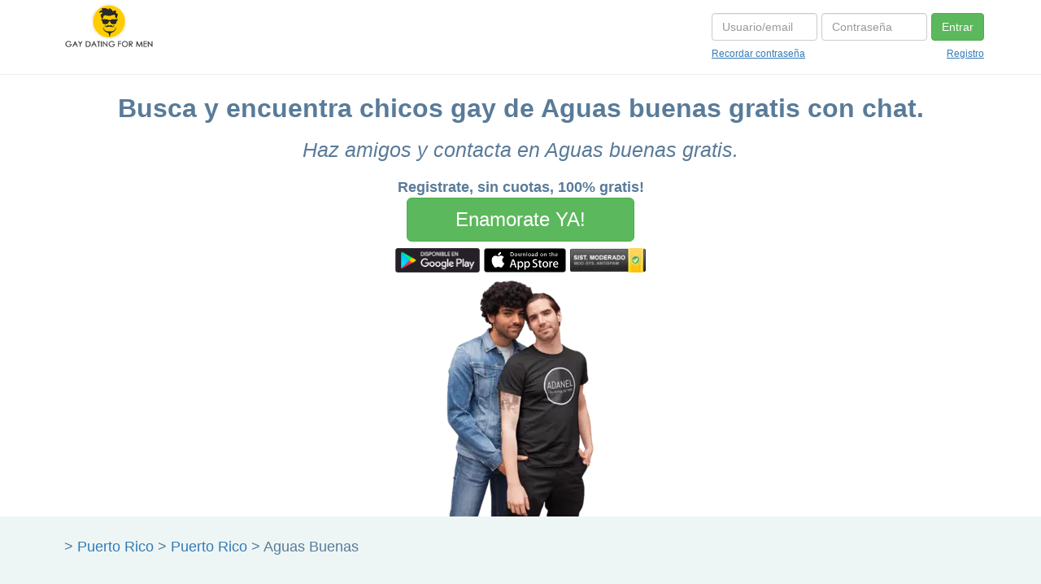

--- FILE ---
content_type: text/html; charset=utf-8
request_url: https://www.google.com/recaptcha/api2/aframe
body_size: 265
content:
<!DOCTYPE HTML><html><head><meta http-equiv="content-type" content="text/html; charset=UTF-8"></head><body><script nonce="7IbeAoshij8zDdzh1NiVYQ">/** Anti-fraud and anti-abuse applications only. See google.com/recaptcha */ try{var clients={'sodar':'https://pagead2.googlesyndication.com/pagead/sodar?'};window.addEventListener("message",function(a){try{if(a.source===window.parent){var b=JSON.parse(a.data);var c=clients[b['id']];if(c){var d=document.createElement('img');d.src=c+b['params']+'&rc='+(localStorage.getItem("rc::a")?sessionStorage.getItem("rc::b"):"");window.document.body.appendChild(d);sessionStorage.setItem("rc::e",parseInt(sessionStorage.getItem("rc::e")||0)+1);localStorage.setItem("rc::h",'1768453077768');}}}catch(b){}});window.parent.postMessage("_grecaptcha_ready", "*");}catch(b){}</script></body></html>

--- FILE ---
content_type: application/javascript; charset=utf-8
request_url: https://fundingchoicesmessages.google.com/f/AGSKWxUj97uuxm0QAjEJB2QsGaQfoAW3DsjNfZc2avbL18O8ORCgMwR7-fVMsIDt-mo1L8p7kwQhHC6r7XC1yWf-pSlQRcA3TWQnfb2c85AzWbMa3kadcjbtQV2IDjEeNJZCUdrZH-QDGD9Xi_C4aZ3MbAGyCm2jIUJoFUCz67ovHqox_aqE1nXdpuFbwXB2/_/popupunder.-160x600b./popunders./bvadtgs./adfootleft.
body_size: -1289
content:
window['7a6a24b7-a3ab-4e8b-ad51-917c082c8428'] = true;

--- FILE ---
content_type: application/javascript
request_url: https://www.adanel.com/configuracionweb/_jsconfig_adanel.js
body_size: 1770
content:
var jsConfig = { nombreweb: ["Adanel","Adanel","Adanel","Adanel" ,"Adanel","Adanel","Adanel","Adanel","Adanel"] , TipoApp: "11", Chat_MailConfirmado_web: "N", Chat_MailConfirmado_app: "N", ChatRequiereSolicitud: "N", VerWebLoginEmail: "true", VerWebLoginFacebook: "true", VerMovilLoginEmail: "true", VerMovilLoginFacebook: "false", TimerSegundosApp: "10", TimerSegundosChat: "4", SegundosOnline: "120", ClaveRecaptchaHtml: "6LcENC8UAAAAAMwgHvezWMi6rth9ID1lkF1lytgM", IdiomaEShabilitado: "S", IdiomaENhabilitado: "N", IdiomaPThabilitado: "N", IdiomaDEhabilitado: "N", IdiomaFRhabilitado: "N", IdiomaIThabilitado: "N", LandingsWebSexo: "G", ExpulsionesNotificar: "N",nofotodefecto: "sinfoto3grisfondo.png",
    codadmobbannerANDRO: "ca-app-pub-4729409943717426/3597929197",
    codadmobinterANDRO: "ca-app-pub-4729409943717426/8494020898",
    codadmobrewardANDRO: "ca-app-pub-4729409943717426/5788766270",
    codadmobbannerIOS: "ca-app-pub-4729409943717426/2636034023",
    codadmobinterIOS: "ca-app-pub-4729409943717426/4687482294",
    codadmobrewardIOS: "ca-app-pub-4729409943717426/6930502251",
    codadmobbannerANDRO_mediacion: "",
    codadmobinterANDRO_mediacion: "",
    codadmobrewardANDRO_mediacion: "",
    codadmobbannerIOS_mediacion: "",
    codadmobinterIOS_mediacion: "",
    codadmobrewardIOS_mediacion: "",
    cod_inter_mio: "<p class=\"fontGrandeMas\">¿Conoces AmorEsporadico?</p><p class=\"fontGrande\">Porque estar solo en Adanel cuando puedes estar en más Apps totalmente GRATIS?</p><img src=\"https://www.amoresporadico.com/imgapp/amoresporadicoico.png\" style=\"width:100%\"/>",
    cod_inter_link: "https://play.google.com/store/apps/details?id=com.AmorEsporadico.QC",
    banner_fichas_1:"",
    banner_fichas_1BIS:"<script async src=\"//pagead2.googlesyndication.com/pagead/js/adsbygoogle.js\"></script><!-- Adaptable21 --><ins class=\"adsbygoogle\" style=\"display:block\" data-ad-client=\"ca-pub-4729409943717426\" data-ad-slot=\"2505295301\" data-ad-format=\"auto\" data-full-width-responsive=\"false\"></ins>",
    banner_fichas_1WEB:"<script async src=\"//pagead2.googlesyndication.com/pagead/js/adsbygoogle.js\"></script><!-- Adaptable22 --><ins class=\"adsbygoogle\" style=\"display:block\" data-ad-client=\"ca-pub-4729409943717426\" data-ad-slot=\"2505295301\" data-ad-format=\"auto\" data-full-width-responsive=\"false\"></ins>",
    banner_fichas_1BISWEB:"<script async src=\"//pagead2.googlesyndication.com/pagead/js/adsbygoogle.js\"></script><!-- Adaptable23 --><ins class=\"adsbygoogle\" style=\"display:block\" data-ad-client=\"ca-pub-4729409943717426\" data-ad-slot=\"2505295301\" data-ad-format=\"auto\" data-full-width-responsive=\"false\"></ins>",
    banner_fichas_2:"",
    banner_fichas_2BIS:"",
    subirfoto: "ico-masgris.png",
    MenuPrincipalSoloIconos: false,
    Muro: false,
    PermitirSoloMayoresEdad: true,
    MuroPostTxtLimiteCarPreview: 200,
    MuroPostTxtLimiteCarCompleto: 9900,
    MuroViralidad: 2, 
    SoloItemsConFoto: true,
    LimiteVisibilidadItems: 355, 
    verSocialFavoritos: false,
    verSocialMatchs: false,
    verSocialRatings: false,
    verSocialVisitas: false,
    ListadosNumCol: 1,
    ListadosNumColBusqueda: 2,
    ListadosNumColHome: 2,
    EfectoListados: "", 
    EfectoFamiliasListados: "", 
    EfectoFotosFicha: "",  
    AjustesPushMensajes: true,
    AjustesPushMatchs: true,
    AjustesPushSolicitudes: true,
    AjustesPushVisitas: true,
    AjustesPushSonido: true,
    AjustesEmailMensajes: true,
    AjustesEmailMatchs: true,
    AjustesEmailVisitas: true,
    AjustesEmailSolicitudes: true,
    AjustesEmailNews: true,
    PermitirBloqueosPorPais: true,
    PermitirBloqueosPorRegion: true,
    PermitirBloqueosPorEdadEnAttF1: true,  
    VisibiblidadPorZonaApp:"T",
    FotosEditar: false, 
    FotosChatCompresion: 80, 
    FotosPerfilCompresion: 85, 
    FotosMuroCompresion: 85, 
    FotosChatAnchoAltoMax: 808, 
    FotosPerfilAnchoAltoMax: 1208, 
    FotosMuroAnchoAltoMax: 1208, 
    MaxFotosAlbum: 5,
    ScamBanearUrepeMensajes_PORCENTAJE : 80,
    ScamBanearUrepeMensajes_MinChats : 5,
    ScamBanearAnuncios_Diccionario: ["hotmail,gmail,yahoo,outlook,puta,polla,joder,gilipollas", "hotmail,gmail,yahoo,outlook,fuck"],
    ScamBanearKeysRepeMensajes_Diccionario:["hotmail,gmail,yahoo,agencia,webcam","hotmail,gmail,yahoo,agency,webcam"],
    ScamBanearKeysRepeMensajes_Porcentaje : [{"iTipoRel":1, "val": 90},{"iTipoRel":2, "val": 50},{"iTipoRel":3, "val": 50},{"iTipoRel":4, "val": 50}],
    ScamBanearKeysRepeMensajes_MinKeys : 5,
    ScamBanearKeysRepeMensajes_DiasAlta : 4,
    sNaturalFormEnabled:"",
    sNaturalFormYimputEnabled: true,
    bRuletaHabilitada: false,
    publi_mostrar_cordova: true,
    publi_mostrar_cordova_ios: true,
    publi_mostrar_cordova_android: true,
    publi_mostrar_cordova_istesting_android: false,
    publi_mostrar_cordova_istesting_ios: false,
    publi_inter_rnd_cordova: 5,
    publi_inter_primeraimpresion: 112000,
    publi_inter_siguientesimpresiones: 112000,
    publi_primer_inter_IOS: false,
    publi_primer_inter_AND: false,
    publi_primer_por_lanzar: 50,
    AplicarGdpr: false,
    registroSimple: false,
    bVerZodiaco:false,
    bRecurrirExpulsiones: false,
    bTimersDependenDePushAnd: false,
    bTimersDependenDePushIos: false,
    iMinutosOnline: 6,
    iMinutosSemiOnline: 15,
    iMinutosOffline: 60,
    logs_usuarios:false,
    home_web_demo:true,
    rellenarperfilforzar: ["AttInt2", "AttInt4"],
    votar_primervoto_dias: 3,
    votar_siguientesvotos_dias: 3,

}